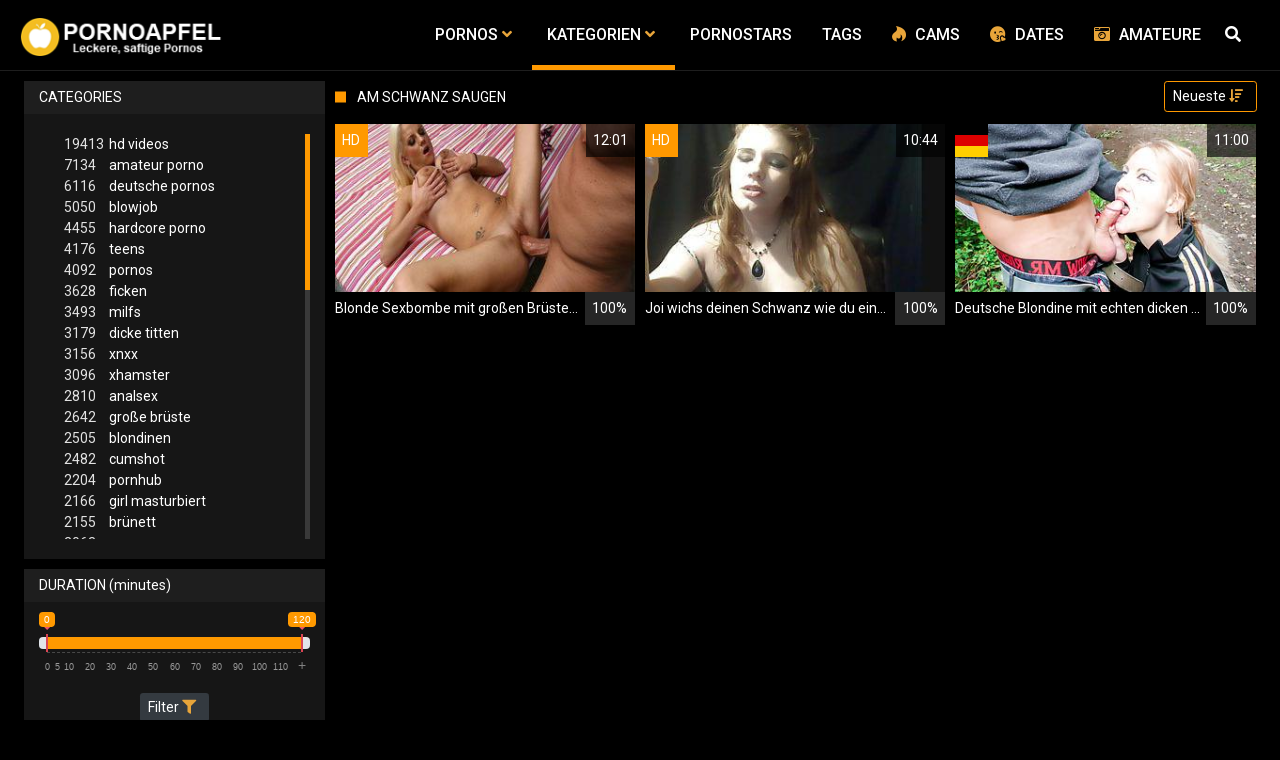

--- FILE ---
content_type: text/html;charset=utf-8
request_url: https://pornoapfel.com/channels/27283/am-schwanz-saugen/
body_size: 7398
content:
<!DOCTYPE html>
<!--[if lt IE 7]><html class="no-js lt-ie9 lt-ie8 lt-ie7"><![endif]-->
<!--[if IE 7]><html class="no-js lt-ie9 lt-ie8 ie-7-only"><![endif]-->
<!--[if IE 8]><html class="no-js lt-ie9 ie-8-only"><![endif]-->
<!--[if gte IE 9]><!--> <html lang="de" class="no-js no-filter"><!--<![endif]-->
    <head>
        <meta charset="UTF-8">
<title>Am Schwanz Saugen - Pornos und Sexvideos</title>
<script>
    var domainName = 'pornoapfel.com';
    var _basehttp = 'https://pornoapfel.com', settings = {};
</script>

<link rel="dns-prefetch" href=”https://fonts.googleapis.com”>
<link rel="dns-prefetch" href=”https://delivery.trafficfabrik.com/”>
<link rel="dns-prefetch" href=”https://delivery.tf-con.com”>
<link rel="dns-prefetch" href=”https://q.tf-con.com”>
<link rel="dns-prefetch" href=”https://www.google-analytics.com”>
<link rel="preload stylesheet" as="style" href="https://pornoapfel.com/templates/default_tube2019/css/styles.css">
<link rel="preload stylesheet" as="style" href="https://pornoapfel.com/templates/default_tube2019/css/custom.css">
<link rel="preload stylesheet" as="style" href="https://pornoapfel.com/templates/default_tube2019/css/overwrite.css">
<link rel="preload" href="/templates/default_tube2019/js/functions.js" as="script">
<link rel="preload" href="/templates/default_tube2019/js/custom.js" as="script">

<link rel="preload" href="https://cdnjs.cloudflare.com/ajax/libs/font-awesome/5.12.0/webfonts/fa-regular-400.eot" as="font">
<link rel="preload" href="https://cdnjs.cloudflare.com/ajax/libs/font-awesome/5.12.0/webfonts/fa-solid-900.eot" as="font">

<meta http-equiv="X-UA-Compatible" content="IE=edge">
<meta name="RATING" content="RTA-5042-1996-1400-1577-RTA">
<meta name="viewport" content="width=device-width, initial-scale=1.0, minimum-scale=1.0, maximum-scale=1.0, user-scalable=no">
<meta name="author" content="pornoapfel.com">
<meta name="description" content="Kostenlose Videos zur Kategorie Am Schwanz Saugen. Gratis Pornos, Sexvideos, Pornofilme ✔">
<meta name="keywords" content="">
<meta name="robots" content="index,follow">
<meta http-equiv="content-language" content="de">
<link rel="stylesheet" media="screen" href="https://pornoapfel.com/templates/default_tube2019/css/bootstrap.css">
<link rel="stylesheet" media="screen" href="https://pornoapfel.com/templates/default_tube2019/css/styles.css">
<style type="text/css">
@font-face{font-family:"Font Awesome 5 Free";font-style:normal;font-weight:400;font-display:auto;src:url(https://cdnjs.cloudflare.com/ajax/libs/font-awesome/5.12.0/webfonts/fa-regular-400.eot);src:url(https://cdnjs.cloudflare.com/ajax/libs/font-awesome/5.12.0/webfonts/fa-regular-400.eot?#iefix) format("embedded-opentype"),url(/templates/default_tube2019/css/fa-regular-400.woff2) format("woff2"),url(https://cdnjs.cloudflare.com/ajax/libs/font-awesome/5.12.0/webfonts/fa-regular-400.woff) format("woff"),url(https://cdnjs.cloudflare.com/ajax/libs/font-awesome/5.12.0/webfonts/fa-regular-400.ttf) format("truetype"),url(https://cdnjs.cloudflare.com/ajax/libs/font-awesome/5.12.0/webfonts/fa-regular-400.svg#fontawesome) format("svg")}.far{font-family:"Font Awesome 5 Free";font-weight:400}@font-face{font-family:"Font Awesome 5 Free";font-style:normal;font-weight:900;font-display:auto;src:url(https://cdnjs.cloudflare.com/ajax/libs/font-awesome/5.12.0/webfonts/fa-solid-900.eot);src:url(https://cdnjs.cloudflare.com/ajax/libs/font-awesome/5.12.0/webfonts/fa-solid-900.eot?#iefix) format("embedded-opentype"),url(https://cdnjs.cloudflare.com/ajax/libs/font-awesome/5.12.0/webfonts/fa-solid-900.woff2) format("woff2"),url(https://cdnjs.cloudflare.com/ajax/libs/font-awesome/5.12.0/webfonts/fa-solid-900.woff) format("woff"),url(https://cdnjs.cloudflare.com/ajax/libs/font-awesome/5.12.0/webfonts/fa-solid-900.ttf) format("truetype"),url(https://cdnjs.cloudflare.com/ajax/libs/font-awesome/5.12.0/webfonts/fa-solid-900.svg#fontawesome) format("svg")}.fa,.fas{font-family:"Font Awesome 5 Free";font-weight:900}
</style>
<!-- <link href="https://cdnjs.cloudflare.com/ajax/libs/mdbootstrap/4.10.1/css/mdb.min.css" rel="stylesheet"> -->
<link href="https://pornoapfel.com/templates/default_tube2019/css/search.min.css" rel="stylesheet">

 
<link rel="shortcut icon" href="https://pornoapfel.com/templates/default_tube2019/images/touch/fav.png" type="image/x-icon">

<!-- Disable tap highlight on IE -->
<meta name="msapplication-tap-highlight" content="no">
<!-- Add to homescreen for Chrome on Android -->
<meta name="mobile-web-app-capable" content="yes">
<meta name="application-name" content="Pornos">
<link rel="icon" sizes="192x192" href="https://pornoapfel.com/templates/default_tube2019/images/touch/chrome-touch-icon-192x192.png">

<!-- Add to homescreen for Safari on iOS -->
<meta name="apple-mobile-web-app-capable" content="yes">
<meta name="apple-mobile-web-app-status-bar-style" content="black">
<meta name="apple-mobile-web-app-title" content="Pornos">
<link rel="apple-touch-icon" href="https://pornoapfel.com/templates/default_tube2019/images/touch/apple-touch-icon.png">

<!-- Tile icon for Win8 (144x144 + tile color) -->
<meta name="msapplication-TileImage" content="https://pornoapfel.com/templates/default_tube2019/images/touch/ms-touch-icon-144x144-precomposed.png">
<meta name="msapplication-TileColor" content="#000000">

<!-- Color the status bar on mobile devices -->
<meta name="theme-color" content="#000000">
<link rel="canonical" href="https://pornoapfel.com/kategorien/27283/am-schwanz-saugen/">


    <script type="application/ld+json">
    {
            "@context": "https://schema.org",
            "@graph": [{
                "@type": "WebSite",
                "@id": "https://pornoapfel.com#website",
                "url": "https://pornoapfel.com",
                "logo": "https://pornoapfel.com/templates/default_tube2019/images/touch/chrome-touch-icon-192x192.png",
                "inLanguage": "de-DE",
                "name": "pornoapfel.com",
                "potentialAction": {
                    "@type": "SearchAction",
                    "target": "https://pornoapfel.com/search/{search_term_string}/",
                    "query-input": "required name=search_term_string"
                },
                "publisher": {
                    "@id": "https://pornoapfel.com#organization"
                }
            }, {
                "@type": "WebPage",
                "@id": "https://pornoapfel.com/channels/27283/am-schwanz-saugen/#webpage",
                "url": "https://pornoapfel.com/channels/27283/am-schwanz-saugen/",
                "inLanguage": "de-DE",
                "name": "",
                
                "isPartOf": {
                    "@id": "https://pornoapfel.com#website"
                },
                "description": "Kostenlose Videos zur Kategorie Am Schwanz Saugen. Gratis Pornos, Sexvideos, Pornofilme ✔"
            }]
        }
        </script>


<!-- Web Application Manifest -->
<script
  type="text/javascript" defer
  src="https://cdnjs.cloudflare.com/ajax/libs/jquery/3.5.1/jquery.min.js"
  crossorigin="anonymous"></script>

<!-- <script type="text/javascript" defer src="https://code.jquery.com/jquery-migrate-1.4.1.min.js"></script>
 -->
<script type="text/javascript" defer src="https://cdnjs.cloudflare.com/ajax/libs/jquery.lazy/1.7.10/jquery.lazy.min.js"></script>
<script type="text/javascript" defer src="https://cdnjs.cloudflare.com/ajax/libs/jquery.lazy/1.7.10/plugins/jquery.lazy.iframe.min.js"></script>

<script type="text/javascript" defer src="https://pornoapfel.com/templates/default_tube2019/js/custom.js"></script>
 <link
  rel="preload"
  as="style"
  onload="this.rel = 'stylesheet'"
  href="https://fonts.googleapis.com/css?family=Roboto:300,400,500,700,900">

<link rel="alternate" type="application/rss+xml" title="RSS Feed for Pornos" href="https://pornoapfel.com/rss" />


     </head>
    <body class="page-index-channel">

        <section class="page-wrap">
            <header class="header-sec" id="navbar">
        <div class="main-header">
            <div class="wrapper">
                <div class="row">

                    <div class="logo-col col-8">
                        <h1>
                            <a href="https://pornoapfel.com" title="Pornos">
                                <img src="https://pornoapfel.com/templates/default_tube2019/images/logo.png" alt="Home - Pornos">
                            </a>
                        </h1>
                    </div>
                    <script type="text/javascript">
                        window.onscroll = function() {myFunction()};
                        var navbar = document.getElementById("navbar");
                        function myFunction() {
                          if (window.pageYOffset >= 5) {
                            navbar.classList.add("sticky")
                          } else {
                            navbar.classList.remove("sticky");
                          }
                        }
                    </script>

                    <div class="nav-col col">
                    <div class="nav-inner-col inner-col" data-container="nav">
                        <ul class="main-nav">
                            <li class="nav-elem has-list">
                                <a href="https://pornoapfel.com/videos/" title="Pornos">
                                    <span class="sub-label">Pornos</span>
                                    <i class="fas fa-angle-down downrem"></i>
                                </a>

                                <a href="#" class="show-drop">
                                    <i class="fas fa-angle-down"></i>
                                </a>

                                <ul class="nav-drop">
                                    <li><a href="https://pornoapfel.com/videos/" title="Neue Pornos">Neue Pornos</a></li>
                                    <li><a href="https://pornoapfel.com/most-viewed/" title="Meist gesehen">Meist gesehen</a></li>
                                    <li><a href="https://pornoapfel.com/top-rated/" title="Beste Bewertung">Beste Bewertung</a></li>
                                    <li><a href="https://pornoapfel.com/longest/" title="Lange Pornos">Lange Pornos</a></li>
                                </ul>
                            </li>

                            <li class="nav-elem has-drop active">
                                
                                <a href="https://pornoapfel.com/kategorien/" title= "Kategorien">

                                    <span class="sub-label">Kategorien</span>

                                    <i class="fas fa-angle-down downrem"></i>
                                </a>

                                <a href="#" class="show-drop">
                                     <i class="fas fa-angle-down"></i>
                                </a>

                                <div class="nav-channels">
                                    <div class="wrapper">
                                        <div class="row">

                                            <!-- item -->
<div class="item-col col -channel">
    <a href="https://pornoapfel.com/channels/86/alt-und-jung/" title="alt und jung">
            <div class="text-center">
                <img class="img-fluid w-100 citem__thumb-img" data-src="https://pornoapfel.com/kategorienbilder/alt-und-jung.jpg" width="320" height="240" alt="alt und jung">
            </div>
        <span class="item-info">
            <span class="item-name">Alt Und Jung (1256)</span>
        </span>
    </a>
</div>
<!-- item END --><!-- item -->
<div class="item-col col -channel">
    <a href="https://pornoapfel.com/channels/1/amateur-porno/" title="amateur porno">
            <div class="text-center">
                <img class="img-fluid w-100 citem__thumb-img" data-src="https://pornoapfel.com/kategorienbilder/amateur-porno.jpg" width="320" height="240" alt="amateur porno">
            </div>
        <span class="item-info">
            <span class="item-name">Amateur Porno (7134)</span>
        </span>
    </a>
</div>
<!-- item END --><!-- item -->
<div class="item-col col -channel">
    <a href="https://pornoapfel.com/channels/16/analsex/" title="analsex">
            <div class="text-center">
                <img class="img-fluid w-100 citem__thumb-img" data-src="https://pornoapfel.com/kategorienbilder/analsex.jpg" width="320" height="240" alt="analsex">
            </div>
        <span class="item-info">
            <span class="item-name">Analsex (2810)</span>
        </span>
    </a>
</div>
<!-- item END --><!-- item -->
<div class="item-col col -channel">
    <a href="https://pornoapfel.com/channels/64/blowjob/" title="blowjob">
            <div class="text-center">
                <img class="img-fluid w-100 citem__thumb-img" data-src="https://pornoapfel.com/kategorienbilder/blowjob.jpg" width="320" height="240" alt="blowjob">
            </div>
        <span class="item-info">
            <span class="item-name">Blowjob (5050)</span>
        </span>
    </a>
</div>
<!-- item END --><!-- item -->
<div class="item-col col -channel">
    <a href="https://pornoapfel.com/channels/121/deutsche-pornos/" title="deutsche pornos">
            <div class="text-center">
                <img class="img-fluid w-100 citem__thumb-img" data-src="https://pornoapfel.com/kategorienbilder/deutsche-pornos.jpg" width="320" height="240" alt="deutsche pornos">
            </div>
        <span class="item-info">
            <span class="item-name">Deutsche Pornos (6116)</span>
        </span>
    </a>
</div>
<!-- item END --><!-- item -->
<div class="item-col col -channel">
    <a href="https://pornoapfel.com/channels/17/dicke-titten/" title="dicke titten">
            <div class="text-center">
                <img class="img-fluid w-100 citem__thumb-img" data-src="https://pornoapfel.com/kategorienbilder/dicke-titten.jpg" width="320" height="240" alt="dicke titten">
            </div>
        <span class="item-info">
            <span class="item-name">Dicke Titten (3179)</span>
        </span>
    </a>
</div>
<!-- item END -->
                                            <div class="item-col col -channel -see-all">
                                                <a href="https://pornoapfel.com/kategorien/" title="Mehr Kategorien">
                                                    <span class="image">
                                                        
                                                        <img src="/templates/default_tube2019/images/round-add-button.png"/></img>
                                                    </span>
                                                    

                                                    <span class="item-info">
                                                        <span class="item-name">Mehr Kategorien</span>
                                                    </span>
                                                </a>
                                            </div>
                                        </div>
                                    </div>
                                </div>
                            </li>

                            <li class="nav-elem">
                                <a href="https://pornoapfel.com/models/" title="Pornostars">
                                    <span class="sub-label">Pornostars</span>
                                </a>
                            </li>
                            <li class="nav-elem">
                                <a href="https://pornoapfel.com/tags" title="Tags">
                                    <span class="sub-label">Tags</span>
                                </a>
                            </li>

                            <li class="nav-elem topad">
                                <a href="https://susi.live/LandingPageBig2?ADR=wp55a27d91-50M5V" title="Cams" rel="nofollow" target="_blank" onclick="gtag('event', 'clicko', {
                                  'event_category' : 'cams',
                                  'event_label' : 'camclick'
                                    });">
                                    <i class="fab fa-hotjar"></i>
                                    <span class="sub-label">Cams</span>
                                </a>
                            </li>
                            
                            <li class="nav-elem topad">
                                <a href="http://www.geilesexdates.net/" title="Dates" target="_blank" rel="nofollow" onclick="gtag('event', 'clicko', {
                                  'event_category' : 'dates',
                                  'event_label' : 'dateclick'
                                    });">
                                    <i class="fas fa-kiss-wink-heart"></i>
                                    <span class="sub-label">Dates</span>
                                </a>
                            </li>

                            
                            <li class="nav-elem topad">
                                <a href="http://www.deutsche-amateurgirls.net/" title="Amateure" target="_blank" rel="nofollow" onclick="gtag('event', 'clicko', {
                                  'event_category' : 'Amateure',
                                  'event_label' : 'amateureclick'
                                    });">
                                    <i class="fa fa-camera-retro"></i>
                                    <span class="sub-label">Amateure</span>
                                </a>
                            </li>
                            
                    <div class="search-box" data-container="search">
                        <form action="https://pornoapfel.com/searchgate.php" method="GET" >
                            <div class="search-wrap">
                                <input type="text" placeholder="Suche..." value="" name="q" class="">
                                <button title="search" class="btn btn-search" type="submit">
                                    <i class="fas fa-search"></i>
                                </button>
                            </div>
                        </form>
                    </div>
                </div>

                <div class="trigger-col col float-right">
                    <button title="searchdrop" class="btn btn-trigger btn-trigger-search" data-mb="trigger" data-target="search">
                        <i class="fas fa-search"></i>
                    </button>

                    <button title="navbutton" class="btn btn-trigger btn-trigger-nav" data-mb="trigger" data-target="nav">
                        <i class="fas fa-bars"></i>
                    </button>
                </div>
            </div>
        </div>
    </div>
</header>
<div class="row justify-content-around third" style="margin-top: 5px;margin-left: 0px;margin-right: 0px;" aria-label="More links">

    <div class="col-3">
        <a href="http://www.geilesexdates.net/" title="Dates" target="_blank" rel="nofollow" onclick="gtag('event', 'clicko', {
          'event_category' : 'dates',
          'event_label' : 'dateclick'
            });">
            <button type="button" class="btn-dark btn-sm">
                <i class="fas fa-kiss-wink-heart"></i>
                Dates
            </button>
        </a>
    </div>
    <div class="col-3">
        <a href="https://susi.live/LandingPageBig2?ADR=wp55a27d91-50M5V" title="Cams" target="_blank" rel="nofollow" onclick="gtag('event', 'clicko', {
                      'event_category' : 'cams',
                      'event_label' : 'camclick'
                        });">
                        <button type="button" class="btn-dark btn-sm">
                            <i class="fab fa-hotjar"></i>
                            Cams
                        </button>
        </a>
    </div>
    <div class="col-3">
    <a href="http://www.deutsche-amateurgirls.net/" title="Amateure" target="_blank" rel="nofollow" onclick="gtag('event', 'clicko', {
          'event_category' : 'Amateure',
          'event_label' : 'amateureclick'
            });">
            <button type="button" class="btn-dark btn-sm">
                <i class="fa fa-camera-retro"></i>
                Amateur
            </button>
        </a>
    </div>
</div>
            <section class="notification-sec">
    <div class="wrapper">
        <div class="row">

            <!-- notice -->
            <div class="notice-col col-full col text-center">
                <div class="notice-inner-col inner-col">
                                                                                                                                                            </div>
            </div>
            <!-- notice END -->


        </div>
    </div>
</section>
                                    <section class="content-sec">
                <div class="wrapper">
                    <div class="row">

                        <!-- aside-main -->
<aside class="aside-main-col col" data-mb="aside" data-opt-filters-on="Show filters" data-opt-filters-off="Hide filters">
    <div class="filter-box">

            <div class="filter-box">
            <div class="filter-header">
                Categories            </div>

            <div class="filter-content">
                <div class="channels-list -scrollbar">
                    <div class="scrollbar"><div class="track"><div class="thumb"><div class="end"></div></div></div></div>
                    <div class="viewport">
                        <div class="overview">
                            <ul><li><a title='hd videos' href='https://pornoapfel.com/channels/3/hd-videos/'><span class="counter">19413</span>hd videos</a></li><li><a title='amateur porno' href='https://pornoapfel.com/channels/1/amateur-porno/'><span class="counter">7134</span>amateur porno</a></li><li><a title='deutsche pornos' href='https://pornoapfel.com/channels/121/deutsche-pornos/'><span class="counter">6116</span>deutsche pornos</a></li><li><a title='blowjob' href='https://pornoapfel.com/channels/64/blowjob/'><span class="counter">5050</span>blowjob</a></li><li><a title='hardcore porno' href='https://pornoapfel.com/channels/95/hardcore-porno/'><span class="counter">4455</span>hardcore porno</a></li><li><a title='teens' href='https://pornoapfel.com/channels/281/teens/'><span class="counter">4176</span>teens</a></li><li><a title='pornos' href='https://pornoapfel.com/channels/74/pornos/'><span class="counter">4092</span>pornos</a></li><li><a title='ficken' href='https://pornoapfel.com/channels/39/ficken/'><span class="counter">3628</span>ficken</a></li><li><a title='milfs' href='https://pornoapfel.com/channels/5/milfs/'><span class="counter">3493</span>milfs</a></li><li><a title='dicke titten' href='https://pornoapfel.com/channels/17/dicke-titten/'><span class="counter">3179</span>dicke titten</a></li><li><a title='xnxx' href='https://pornoapfel.com/channels/130/xnxx/'><span class="counter">3156</span>xnxx</a></li><li><a title='xhamster' href='https://pornoapfel.com/channels/54/xhamster/'><span class="counter">3096</span>xhamster</a></li><li><a title='analsex' href='https://pornoapfel.com/channels/16/analsex/'><span class="counter">2810</span>analsex</a></li><li><a title='große brüste' href='https://pornoapfel.com/channels/24/grose-bruste/'><span class="counter">2642</span>große brüste</a></li><li><a title='blondinen' href='https://pornoapfel.com/channels/144/blondinen/'><span class="counter">2505</span>blondinen</a></li><li><a title='cumshot' href='https://pornoapfel.com/channels/166/cumshot/'><span class="counter">2482</span>cumshot</a></li><li><a title='pornhub' href='https://pornoapfel.com/channels/120/pornhub/'><span class="counter">2204</span>pornhub</a></li><li><a title='girl masturbiert' href='https://pornoapfel.com/channels/33/girl-masturbiert/'><span class="counter">2166</span>girl masturbiert</a></li><li><a title='brünett' href='https://pornoapfel.com/channels/94/brunett/'><span class="counter">2155</span>brünett</a></li><li><a title='youporn' href='https://pornoapfel.com/channels/78/youporn/'><span class="counter">2063</span>youporn</a></li><li><a title='sex' href='https://pornoapfel.com/channels/171/sex/'><span class="counter">1983</span>sex</a></li><li><a title='porno' href='https://pornoapfel.com/channels/44/porno/'><span class="counter">1761</span>porno</a></li><li><a title='grosser schwanz' href='https://pornoapfel.com/channels/165/grosser-schwanz/'><span class="counter">1757</span>grosser schwanz</a></li><li><a title='masturbation' href='https://pornoapfel.com/channels/42/masturbation/'><span class="counter">1710</span>masturbation</a></li><li><a title='durchschaut' href='https://pornoapfel.com/channels/251/durchschaut/'><span class="counter">1696</span>durchschaut</a></li><li><a title='xvideos' href='https://pornoapfel.com/channels/85/xvideos/'><span class="counter">1657</span>xvideos</a></li><li><a title='hd videos und blowjob' href='https://pornoapfel.com/channels/6333/hd-videos-und-blowjob/'><span class="counter">1650</span>hd videos und blowjob</a></li><li><a title='online' href='https://pornoapfel.com/channels/341/online/'><span class="counter">1567</span>online</a></li><li><a title='gesichtsbesamung' href='https://pornoapfel.com/channels/167/gesichtsbesamung/'><span class="counter">1480</span>gesichtsbesamung</a></li><li><a title='hd videos und pornos' href='https://pornoapfel.com/channels/6291/hd-videos-und-pornos/'><span class="counter">1474</span>hd videos und pornos</a></li><li><a title='reife frauen' href='https://pornoapfel.com/channels/19/reife-frauen/'><span class="counter">1470</span>reife frauen</a></li><li><a title='babes' href='https://pornoapfel.com/channels/302/babes/'><span class="counter">1462</span>babes</a></li><li><a title='pov' href='https://pornoapfel.com/channels/145/pov/'><span class="counter">1429</span>pov</a></li><li><a title='hd videos und hardcore porno' href='https://pornoapfel.com/channels/6237/hd-videos-und-hardcore-porno/'><span class="counter">1319</span>hd videos und hardcore porno</a></li><li><a title='interracial' href='https://pornoapfel.com/channels/81/interracial/'><span class="counter">1318</span>interracial</a></li><li><a title='flotter dreier' href='https://pornoapfel.com/channels/35/flotter-dreier/'><span class="counter">1303</span>flotter dreier</a></li><li><a title='homemade porn' href='https://pornoapfel.com/channels/379/homemade-porn/'><span class="counter">1295</span>homemade porn</a></li><li><a title='fette ärsche' href='https://pornoapfel.com/channels/79/fette-arsche/'><span class="counter">1262</span>fette ärsche</a></li><li><a title='alt und jung' href='https://pornoapfel.com/channels/86/alt-und-jung/'><span class="counter">1256</span>alt und jung</a></li><li><a title='hd videos und amateur porno' href='https://pornoapfel.com/channels/6532/hd-videos-und-amateur-porno/'><span class="counter">1234</span>hd videos und amateur porno</a></li><li><a title='sexspielzeug' href='https://pornoapfel.com/channels/20/sexspielzeug/'><span class="counter">1195</span>sexspielzeug</a></li><li><a title='bdsm' href='https://pornoapfel.com/channels/1049/bdsm/'><span class="counter">1187</span>bdsm</a></li><li><a title='hd videos und ficken' href='https://pornoapfel.com/channels/6236/hd-videos-und-ficken/'><span class="counter">1153</span>hd videos und ficken</a></li><li><a title='lesben porno' href='https://pornoapfel.com/channels/204/lesben-porno/'><span class="counter">1136</span>lesben porno</a></li><li><a title='18 jahre alt' href='https://pornoapfel.com/channels/513/18-jahre-alt/'><span class="counter">1121</span>18 jahre alt</a></li><li><a title='redtube' href='https://pornoapfel.com/channels/105/redtube/'><span class="counter">1121</span>redtube</a></li><li><a title='muschi' href='https://pornoapfel.com/channels/161/muschi/'><span class="counter">1098</span>muschi</a></li><li><a title='femdom' href='https://pornoapfel.com/channels/570/femdom/'><span class="counter">1096</span>femdom</a></li></ul>                        </div>
                    </div>
                </div>
            </div>
        </div>
    
            <div class="filter-box">
            <div class="filter-header">
                Duration <span class="sub-label">(minutes)</span>
            </div>

            <div class="filter-content">
                <div class="duration">
                                        <input type="text" data-from="0" data-to="120" data-max="120" data-min="0" data-attr-from="durationFrom" data-attr-to="durationTo" data-multiplication="60" id="range_length_filter" name="filter_length" value="" >
                </div>
                <br>
                <div class="filter__buttons text-center">
                    <button name="Filter" class="btnslider btn-dark btn-sm" data-variant="0">
                        <span class="btn-label">Filter </span>
                        <i class="fas fa-filter"></i>
                    </button>
                </div>
            </div>
        </div>
    </aside>
<!-- aside-main END -->                        <!-- main -->
                        <main class="main-col col sortbutton">
                            <header class="row justify-content-between">
                                
                                                                <div class="title-col -normal col">
                                    <h2>
                                        Am Schwanz Saugen                                                                            </h2>
                                </div>
                                <div class="header-filter"">
                <button name="Sortieren" class="btn-dropdown btn-outline-primary btn-sm" data-toggle="dropdown">
                    <span class="btn-label">Neueste </span>
                    <i class="fas fa-sort-amount-down"></i>
                </button>

                <ul class="dropdown-menu dropdown-menu-right">
                    <li><a href="https://pornoapfel.com/channels/27283/am-schwanz-saugen/" title="Neueste">Neueste</a></li><li><a href="https://pornoapfel.com/channels/27283/am-schwanz-saugen/rating/" title="Best Bewertet">Best Bewertet</a></li><li><a href="https://pornoapfel.com/channels/27283/am-schwanz-saugen/views/" title="Meist Gesehen">Meist Gesehen</a></li><li><a href="https://pornoapfel.com/channels/27283/am-schwanz-saugen/longest/" title="Längste">Längste</a></li>
                </ul>
        </div>                                
                             </header>

                                                        <!-- title END -->
                            <div class="row">

                                                                                                                          
                                <!-- HEADER UP -->
                                <!-- HEADER UP END --><!-- item -->
<div class="item-col col -video">
    <a href="https://pornoapfel.com/video/blonde-sexbombe-mit-grosen-brusten-wird-von-hinten-genommen-20818.html" title="Blonde Sexbombe mit gro&szlig;en Br&uuml;sten wird von hinten genommen">
        <span class="image">
                                                  <!--    Loadingbar Bereich -->
                <img class="item__thumb-img" src="" video-preview="https://mp4.pornoapfel.com/bilder/mp4/xv13213269.mp4" data-src="https://img.pornoapfel.com/bilder/allimages/xv13213269.jpg" width="320" height="240"  alt="Blonde Sexbombe mit gro&szlig;en Br&uuml;sten wird von hinten genommen">
                
                                        <span class="item-quality">HD</span>
                                    <span class="item-time">12:01</span>

        </span>
        <span class="video" style="display: none">
                            <span class="item-quality">HD</span>
            

                        <span class="item-time">12:01</span>
        </span>

        <span class="item-info">
            <span class="item-name">Blonde Sexbombe mit großen Brüsten wird von hinten genommen</span>
            <span class="item-rate">100%</span>
        </span>
    </a>
    </div>
<!-- item END -->
<!-- item -->
<div class="item-col col -video">
    <a href="https://pornoapfel.com/video/joi-wichs-deinen-schwanz-wie-du-einen-profi-blast-19267.html" title="Joi wichs deinen Schwanz wie du einen Profi bl&auml;st">
        <span class="image">
                                                  <!--    Loadingbar Bereich -->
                <img class="item__thumb-img" src="" video-preview="https://mp4.pornoapfel.com/bilder/mp4/xvxhhd1OE.mp4" data-src="https://img.pornoapfel.com/bilder/allimages/xvxhhd1OE.jpg" width="320" height="240"  alt="Joi wichs deinen Schwanz wie du einen Profi bl&auml;st">
                
                                        <span class="item-quality">HD</span>
                                    <span class="item-time">10:44</span>

        </span>
        <span class="video" style="display: none">
                            <span class="item-quality">HD</span>
            

                        <span class="item-time">10:44</span>
        </span>

        <span class="item-info">
            <span class="item-name">Joi wichs deinen Schwanz wie du einen Profi bläst</span>
            <span class="item-rate">100%</span>
        </span>
    </a>
    </div>
<!-- item END -->
<!-- item -->
<div class="item-col col -video">
    <a href="https://pornoapfel.com/video/deutsche-blondine-mit-echten-dicken-titten-beim-blasen-19139.html" title="Deutsche Blondine mit echten dicken Titten beim blasen">
        <span class="image">
                                                  <!--    Loadingbar Bereich -->
                <img class="item__thumb-img" src="" video-preview="https://mp4.pornoapfel.com/bilder/mp4/xv13217104.mp4" data-src="https://img.pornoapfel.com/bilder/allimages/xv13217104.jpg" width="320" height="240"  alt="Deutsche Blondine mit echten dicken Titten beim blasen">
                
                                        <span class="item-quality">HD</span>
                                        <span class="item-german"></span>
                        <span class="item-time">11:00</span>

        </span>
        <span class="video" style="display: none">
                            <span class="item-quality">HD</span>
            

                            <span class="item-german"></span>
                        <span class="item-time">11:00</span>
        </span>

        <span class="item-info">
            <span class="item-name">Deutsche Blondine mit echten dicken Titten beim blasen</span>
            <span class="item-rate">100%</span>
        </span>
    </a>
    </div>
<!-- item END -->
</div> 
</main>
</div>
</div>
</section>


<style>
@media screen and (max-width: 480px) {
    .mobad{
        display:none;
    }
}
@media screen and (min-width: 480px) {
    .mobad{
        height:250px;
        width: 350px;
    }
}
@media screen and (max-width: 480px) {
    .mainad{
        height:250px;
        width: 350px;
    }
}
@media screen and (min-width: 480px) {
    .mainad{
        display:none;

    }
}
</style>
<section class="promo-sec">
    <div class="wrapper">
        <div class="row">
            <div class="aff-col col -bottom">
                <ul class="aff-list inline-list">
                    <li>
                        <div class="tf-sp" style="height:250px;width:250px;" id="ea_1406534_node1"></div>
                    </li>
					
                                    <li>
                        <div class="tf-sp" style="height:250px;width:250px;" id="ea_1406534_node4"></div>
                    </li>
                    <li>
                    <div class="tablet">
                        <div class="tf-sp" style="height:250px;width:250px;" id="ea_1406534_node5"></div>
                        </div>
                    </li>
					<li>
                     <div class="tf-sp" style="height:250px;width:250px;" id="ea_1406534_node6"></div>
                    </li>
					<li>
                     <div class="tf-sp" style="height:250px;width:250px;" id="ea_1406534_node7"></div>
                    </li>                
				                                    <div class="row">
                        <div class="breadcrumb-col col">
                            <div class="breadcrumb-item">
                                <a href="https://pornoapfel.com"> <span class="fa fa-home"></span></a>
                            </div>

                            <div class="breadcrumb-item">
                                <a href="https://pornoapfel.com/kategorien/">Kategorien</a>
                            </div>

                            <div class="breadcrumb-item">
                                <a href="#">Am Schwanz Saugen</a>
                            </div>
                        </div>
                    </div>
                                </ul>

            </div>

        </div>
    </div>
</section><footer class="footer-sec">
    <div class="wrapper">
        <div class="row">
            <div class="footer-logo-col col">
                <a href="https://pornoapfel.com" title="Pornos">
                    <img src="https://pornoapfel.com/templates/default_tube2019/images/logo.png" title="Pornos">
                </a>
            </div>
            <div class="footer-list-col col">
                <ul class="footer-list">
                    <li><a href="https://pornoapfel.com/videos/" title="Pornos">Pornos</a></li>
                    <li><a href="https://pornoapfel.com/kategorien/" title="Kategorien">Kategorien</a></li>
                    <li><a href="https://pornoapfel.com/models/" title="Pornostars">Pornostars</a></li>
                    <li><a href="https://pornoapfel.com/tags" title="Tags">Tags</a></li>
                </ul>
            </div>
            <div class="footer-list-col col">
                <ul class="footer-list">
                    <li><a rel="nofollow" href="https://pornoapfel.com/contact" title="Contact">Contact</a></li>
                    <li><a rel="nofollow" href="https://pornoapfel.com/static/dmca.html" title="Dcma">Dcma</a></li>
                    <li><a rel="nofollow" href="https://pornoapfel.com/static/tos.html" title="ToS">ToS</a></li>
                    <li><a rel="nofollow" href="https://pornoapfel.com/static/2257.html" title="18 U.S.C. 2257 Record-Keeping Requirements Compliance Statement">2257</a></li>
                    <li><a rel="nofollow" href="https://pornoapfel.com/static/privacy.html" title="Privacy">Privacy</a></li>
                </ul>
            </div>
        </div>
    </div>
    

<!-- Global site tag (gtag.js) - Google Analytics -->
<script async src="https://www.googletagmanager.com/gtag/js?id=UA-82048943-10"></script>
<script>
  window.dataLayer = window.dataLayer || [];
  function gtag(){dataLayer.push(arguments);}
  gtag('js', new Date());

  gtag('config', 'UA-82048943-10');
</script>

<!-- Google tag (gtag.js) -->
<script async src="https://www.googletagmanager.com/gtag/js?id=G-HR7N9WJ7W6"></script>
<script>
  window.dataLayer = window.dataLayer || [];
  function gtag(){dataLayer.push(arguments);}
  gtag('js', new Date());

  gtag('config', 'G-HR7N9WJ7W6');
</script>

<script type="text/javascript" defer src="https://pornoapfel.com/templates/default_tube2019/js/eaCtrl.js"></script>
</footer>
<link rel="stylesheet" media="screen" href="https://pornoapfel.com/templates/default_tube2019/css/overwrite.css">
<link rel="stylesheet" media="screen" href="https://pornoapfel.com/templates/default_tube2019/css/custom.css">

<!-- <script type="text/javascript" src="https://pornoapfel.com/templates/default_tube2019/js/jQuery_v1.12.4.min.js"></script>
 -->
 <script type="text/javascript" defer src="/media/misc/bootstrap.bundle.min.js"></script>

<!-- <script type="text/javascript" src="https://pornoapfel.com/templates/default_tube2019/js/bootstrap.min.js"></script>
 -->
     <script defer type="text/javascript" src="https://cdnjs.cloudflare.com/ajax/libs/ion-rangeslider/2.3.0/js/ion.rangeSlider.min.js"></script>
    <link rel="stylesheet" type="text/css" href="https://cdnjs.cloudflare.com/ajax/libs/ion-rangeslider/2.3.0/css/ion.rangeSlider.min.css">
<script defer type="text/javascript" src="https://pornoapfel.com/templates/default_tube2019/js/lazyload.min.js"></script>
<!-- <script defer type="text/javascript" src="https://porn-hub-deutsch.com/templates/default_tube2019/js/fa.all.min.js"></script>
 -->
<script defer type="text/javascript" src="https://pornoapfel.com/templates/default_tube2019/js/bootstrap-select.min.js"></script>
<script defer type="text/javascript" src="https://pornoapfel.com/templates/default_tube2019/js/jquery.tinyscrollbar.min.js"></script>
<script defer type="text/javascript" src="https://pornoapfel.com/templates/default_tube2019/js/img2svg.js"></script>
<script defer type="text/javascript" src="https://pornoapfel.com/templates/default_tube2019/js/functions.js"></script>
<script defer type="text/javascript" src="https://pornoapfel.com/core/js/Tube.js"></script>
<script defer type="text/javascript" src="https://pornoapfel.com/templates/default_tube2019/js/93kgk95aw2q.js"></script>

</section>
<!--[if IE]><script src="https://pornoapfel.com/templates/default_tube2019/js/ie/ie10fix.js" title="viewport fix"></script><![endif]-->
<!--[if lt IE 9]><script src="https://pornoapfel.com/templates/default_tube2019/js/ie/ie.min.js"></script><script src="http://ie7-js.googlecode.com/svn/version/2.1(beta4)/IE9.js"></script><![endif]-->
<script defer src="https://static.cloudflareinsights.com/beacon.min.js/vcd15cbe7772f49c399c6a5babf22c1241717689176015" integrity="sha512-ZpsOmlRQV6y907TI0dKBHq9Md29nnaEIPlkf84rnaERnq6zvWvPUqr2ft8M1aS28oN72PdrCzSjY4U6VaAw1EQ==" data-cf-beacon='{"version":"2024.11.0","token":"fa0e9b09ee184776a9860d35c3946202","r":1,"server_timing":{"name":{"cfCacheStatus":true,"cfEdge":true,"cfExtPri":true,"cfL4":true,"cfOrigin":true,"cfSpeedBrain":true},"location_startswith":null}}' crossorigin="anonymous"></script>
</body>
</html>

--- FILE ---
content_type: application/javascript; charset=UTF-8
request_url: https://pornoapfel.com/templates/default_tube2019/js/93kgk95aw2q.js
body_size: 1398
content:
//v.20210102
console.log('tf| welcum');
var tf_url = ['//delivery.trafficfabrik.com/cpanel/f.php', '//delivery.4adtf.com./cpanel/f.php', ];
var tf_purl = ['//delivery.trafficfabrik.com/cpanel/b.php', '//delivery.tfppp.com/cpanel/c.php'];
var tf_ab = 0;
var choiceflag = 0;
var tfe;
var tfp;
var c = 0;
var lazyr = new Array();

var el = document.createElement('div');
el.id = 'adsbox';
el.innerHTML = '&nbsp;';
document.body.appendChild(el);

document.addEventListener('readystatechange', function(event) {

	if (event.target.readyState === 'complete') {

		tf_parse();

	}

});

function tf_detect() {

	if (el.offsetHeight === 0) {

		tf_ab = 1;
		choiceflag = 1;
		console.log('tf| adb');
		return true;

	} else {

		console.log('tf| no adb');

	}

	return false;

}

function tf_parse() {

	tf_detect();

	tfe = document.getElementsByClassName('tf-sp');
	tfn = document.getElementById('tf-sn');
	tfp = document.getElementById('tf-ps');

	if (tfp !== undefined && tfp !== null) {

		tf_handler(tfp);

	}

	[].forEach.call(tfe, tf_handler);

	if (tfn !== undefined && tfn !== null) {

		tf_handler(tfn);

	}

	if (lazyr.length > 0) {

		window.addEventListener('scroll', tf_lazyhandler);

	}

}

function tf_lazyhandler() {

	for (var l in lazyr) {

		if (tf_visible(lazyr[l])) {

			console.log("tf| delivering "+lazyr[l].id);
			tf_deliver(lazyr[l]);
			lazyr.splice(l, 1);

		}

	}

	if (lazyr.length <= 0) {

		window.removeEventListener('scroll', tf_lazyhandler);
		console.log("tf| lazyness has ended");

	}

}

function tf_visible(a) {

	var dim = document.getElementById(a.id).getBoundingClientRect();

	if (dim.top >= 0 && dim.left >= 0 && dim.top <= (window.innerHeight || document.documentElement.clientHeight) && dim.right <= (window.innerWidth || document.documentElement.clientWidth)) {

		return true;

	} else { return false; }

}

function tf_handler(d) {

	try {

		var tfar = {

			"num": c++,
			"token": d.getAttribute('data-t'),
			"options": d.getAttribute('data-o'),
			"id": d.getAttribute('id'),
			"retry": 0,

		};

		var dim = d.getBoundingClientRect();

	        if (tfar.token === undefined || tfar.token === '' || tfar.id === undefined) {

			throw 'tf| ('+tfar.num+') cannot get params';

		} else {

			if (tfar.id === "tf-ps" || tfar.id === "tf-sn") {

				tf_deliver(tfar);
				return;

			}

			if (d.offsetWidth === 0) {

				console.log('tf| ('+tfar.num+') '+tfar.id+': skipping.');
				return true;

			} else if (tf_visible(tfar)) {

				tf_deliver(tfar);
				return true;

			} else {

				lazyr.push(tfar);
				console.log('tf| ('+tfar.num+') '+tfar.id+' got lazy.');
				return true;

			}

		}

	} catch(e) {

		console.log('tf| ' + e);

	}

}


function tf_deliver(a) {

	var url;

	try {

	if (a.options === undefined || a.options === null) { a.options = ''; }

        var random_number = Math.floor(Math.random() * 1000000);
        if (a.id === 'tf-ps') {

            url = tf_purl[tf_ab] + '?t=' + a.token + '&index=1&ptver=3&ignoreto=%2Etf-sp%2c%23tf-sn'+a.options;
            var newscript = document.createElement('script');
	    newscript.id = 'tf-ps-s';
            newscript.type = "text/javascript";
            newscript.async = 1;
            newscript.onload = function() {};

        } else {

		if (a.id === 'tf-sn') {

			url = tf_url[tf_ab] + '?t=' + a.token + '&skip_wrapper=1&async=1&async_id=tf-sn'+a.options;

		} else {

			url = tf_url[tf_ab] + '?t=' + a.token + '&nf=1&sid=&rand=' + random_number + '&dv=' + a.id + '&cf=' + choiceflag+a.options;

		}

	}

		var xhttp = new XMLHttpRequest();
		xhttp.addEventListener('error', function() {

			if (tf_ab === 0) {

				tf_ab = 1;

			}

			console.log('tf| retrying '+a.id+'('+a.num+')');
			if (a.retry === 0) {

				a.retry = 1;
				tf_deliver(a);

			}

		});

		xhttp.addEventListener('timeout', function() {

			throw 'tf| connection timeout';

		});

		xhttp.onreadystatechange = function() {

			if (this.readyState == 4 && this.status == 200) {

				if (a.id === 'tf-sn'|| a.id === 'tf-ps') {

					try {

					if (a.id === 'tf-ps') {

            					var newscript = document.createElement('script');
						newscript.id = 'tf-ps-s';
					        newscript.type = "text/javascript";
						newscript.innerHTML = this.responseText.replace('initOnload: true', 'initOnload: false');
						document.getElementById('tf-ps').appendChild(newscript);

					} else {

						eval(this.responseText);

					}

					} catch(e) {

						console.log('tf| '+e);
						return;

					}
					console.log('tf| delivered '+a.id+' (' + a.num + ') '+a.retry);
					return;

				}

				var data = JSON.parse(this.responseText);

				if (tf_ab === 1) {

					data = JSON.parse(this.responseText.replaceAll('4adtf.com', '4adtf.com.'));

				}

				if (data.cnt_frgmnt) {
					var ifr = document.createElement('iframe');
					var rndmid = 't' + a.num;
					ifr.id = rndmid;
					ifr.width = data.width;
					ifr.height = data.height;
					ifr.title = 'porno';
					ifr.frameBorder = 0;
					if (ifr.scrolling != undefined) {

						ifr.scrolling = 'no';

					} else {

						iframe_attribute = document.createAttribute("scrolling");
						iframe_attribute.nodeValue = "no";
						ifr.setAttributeNode(iframe_attribute);

					}

					document.getElementById(data.hdrid).appendChild(ifr);

					var tff = document.getElementById(rndmid).contentDocument;
					if (navigator.userAgent.search("Firefox") > -1) {

						tff.open();
						tff.close();

					}

					tff.body.innerHTML = '<style> body {margin: 0px; padding: 0px;}</style>' + data.choiceflag + data.cnt_frgmnt;
					console.log('tf| delivered '+a.id+' (' + a.num + ') '+a.retry);

				} else {

					console.log('tf| data not found (' + a.num + ')');

				}
			}
		};

		xhttp.open("GET", url, true);
		xhttp.send();

	} catch (e) {

		console.log('tf| ' + e);
	}

}
